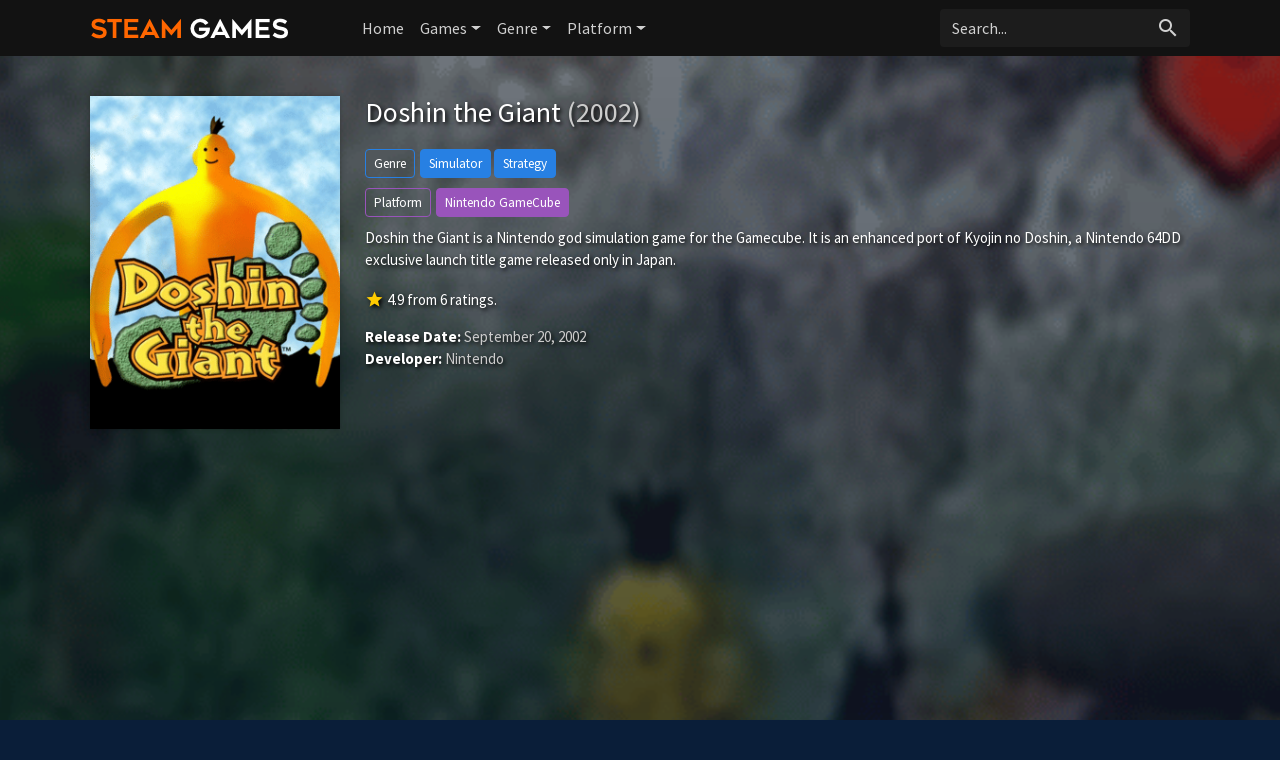

--- FILE ---
content_type: text/html; charset=UTF-8
request_url: https://steam-games.org/game/3894/ken-griffey-jr-s-winning-run/
body_size: 4901
content:
<!doctype html>
<html lang="en-US" prefix="og: http://ogp.me/ns#">
    <head>
		<meta charset="utf-8"/>
		<meta name="viewport" content="width=device-width">
		<title>Doshin the Giant (2002) - Steam Games</title>
		<meta name="description" content="Doshin the Giant on Steam Games. Doshin the Giant is a Nintendo god simulation game for the Gamecube. It is an enhanced port of Kyojin no Doshin, a Nintendo 64DD exclusive launch title game released only in Japan." />
                <meta name="robots" content="noodp"/>
		<link rel="canonical" href="https://steam-games.org/game/3894/doshin-the-giant" />
        <meta property='og:locale' content='en_US'/>
		<meta property='og:title' content="Doshin the Giant (2002) - Steam Games" />
		<meta property="og:description" content="Doshin the Giant on Steam Games. Doshin the Giant is a Nintendo god simulation game for the Gamecube. It is an enhanced port of Kyojin no Doshin, a Nintendo 64DD exclusive launch title game released only in Japan."/>						
		<meta property="og:site_name" content="Steam Games"/>
		<meta property='og:type' content='article'/>
		<meta property='og:url' content='https://steam-games.org/game/3894/doshin-the-giant'/>
		<meta property='og:image' content='https://images.igdb.com/igdb/image/upload/t_cover_big/co4d12.png'>
        		<!-- CSS and Scripts -->
        <link rel="stylesheet" href="https://steam-games.org/slick/slick.css">
        <link rel="stylesheet" href="https://steam-games.org/slick/slick-theme.css">
		<link href="https://steam-games.org/theme/bootstrap.min.css" rel="stylesheet">	
<link href="https://steam-games.org/select/bootstrap-select.css" rel="stylesheet">
<link href="https://steam-games.org/style.css" rel="stylesheet" type="text/css">
<link href="https://steam-games.org/favicon.png" rel="shortcut icon" type="image/png">
<link rel="stylesheet" href="https://fonts.googleapis.com/css?family=Roboto:300,400,500" type="text/css">
<link href="https://fonts.googleapis.com/icon?family=Material+Icons" rel="stylesheet">
<script src="https://ajax.googleapis.com/ajax/libs/jquery/1.12.4/jquery.min.js"></script>		<!-- FancyBox Mousewheel Plugin -->
		<script type="text/javascript" src="https://steam-games.org/fancybox/lib/jquery.mousewheel-3.0.6.pack.js"></script>
		<!-- FancyBox -->
		<link rel="stylesheet" href="https://steam-games.org/fancybox/source/jquery.fancybox.css?v=2.1.5" type="text/css" media="screen" />
		<script type="text/javascript" src="https://steam-games.org/fancybox/source/jquery.fancybox.pack.js?v=2.1.5"></script>
		<!-- Flags -->
		<link rel="stylesheet" type="text/css" href="https://steam-games.org/flag-icon.min.css">
        <!-- Trailer -->
        <link rel="stylesheet" href="https://cdn.plyr.io/3.6.4/plyr.css" />
        <script type="text/javascript" src="https://cdn.plyr.io/3.5.6/plyr.js"></script>
        <script type='text/javascript' src='https://platform-api.sharethis.com/js/sharethis.js#property=67044a43ad17db001a54108a&product=inline-share-buttons' async='async'></script>
		<!-- Global site tag (gtag.js) - Google Analytics -->
<script async src="https://www.googletagmanager.com/gtag/js?id=UA-155126341-16"></script>
<script>
  window.dataLayer = window.dataLayer || [];
  function gtag(){dataLayer.push(arguments);}
  gtag('js', new Date());

  gtag('config', 'UA-155126341-16');
</script>	  
    </head>
<body itemscope itemtype="http://schema.org/VideoGame">
<meta itemprop="name" content="Doshin the Giant" />
<meta itemprop="datePublished" content="September 20, 2002" />
<meta itemprop="dateModified" content="September 20, 2002" />
<meta itemprop="url" content="https://steam-games.org/game/3894/doshin-the-giant" />
<meta itemprop="image" content="https://images.igdb.com/igdb/image/upload/t_cover_big/co4d12.png" />
<nav class="navbar navbar-expand-lg navbar-dark">
    <div class="container">
  <a class="navbar-brand" href="https://steam-games.org"><img src="https://steam-games.org/images/logo.png" alt="Steam Games" border="0"></a>
  <button class="navbar-toggler" type="button" data-toggle="collapse" data-target="#navbarColor02" aria-controls="navbarColor02" aria-expanded="false" aria-label="Toggle navigation">
    <span class="navbar-toggler-icon"></span>
  </button>

  <div class="collapse navbar-collapse" id="navbarColor02">
    <ul class="navbar-nav mr-auto">
      <li class="nav-item">
        <a class="nav-link" href="https://steam-games.org">Home</a>
          </li>
        <li class="nav-item dropdown">
        <a class="nav-link dropdown-toggle" data-toggle="dropdown" href="#" role="button" aria-haspopup="true" aria-expanded="false">Games</a>
        <div class="dropdown-menu">
            <a class="dropdown-item" href="https://steam-games.org/games/new">New</a>
            <a class="dropdown-item" href="https://steam-games.org/games/most-popular">Popular</a>
            <a class="dropdown-item" href="https://steam-games.org/games/top-rated">Top Rated</a>
        </div>
      </li>
         <li class="nav-item dropdown">
        <a class="nav-link dropdown-toggle" data-toggle="dropdown" href="#" role="button" aria-haspopup="true" aria-expanded="false">Genre</a>
        <div class="dropdown-menu">
            <a class="dropdown-item" href="https://steam-games.org/genre/31/adventure/popular">Adventure</a>
            <a class="dropdown-item" href="https://steam-games.org/genre/33/arcade/popular">Arcade</a>
            <a class="dropdown-item" href="https://steam-games.org/genre/35/card-board-game/popular">Card and Board Game</a>
            <a class="dropdown-item" href="https://steam-games.org/genre/4/fighting/popular">Fighting</a>
            <a class="dropdown-item" href="https://steam-games.org/genre/25/hack-and-slash-beat-em-up/popular">Hack and slash/Beat 'em up</a>
            <a class="dropdown-item" href="https://steam-games.org/genre/32/indie/popular">Indie</a>
            <a class="dropdown-item" href="https://steam-games.org/genre/7/music/popular">Music</a>
            <a class="dropdown-item" href="https://steam-games.org/genre/8/platform/popular">Platform</a>
            <a class="dropdown-item" href="https://steam-games.org/genre/9/puzzle/popular">Puzzle</a>
            <a class="dropdown-item" href="https://steam-games.org/genre/10/racing/popular">Racing</a>
            <a class="dropdown-item" href="https://steam-games.org/genre/11/real-time-strategy-rts/popular">Real Time Strategy (RTS)</a>
            <a class="dropdown-item" href="https://steam-games.org/genre/12/role-playing-rpg/popular">Role-playing (RPG)</a>
            <a class="dropdown-item" href="https://steam-games.org/genre/5/shooter/popular">Shooter</a>
            <a class="dropdown-item" href="https://steam-games.org/genre/13/simulator/popular">Simulator</a>
           <a class="dropdown-item" href="https://steam-games.org/genre/15/strategy/popular">Strategy</a>
            <a class="dropdown-item" href="https://steam-games.org/genre/24/tactical/popular">Tactical</a>
            <a class="dropdown-item" href="https://steam-games.org/genre/16/turn-based-strategy-tbs/popular">Turn-based strategy (TBS)</a>
        </div>
      </li>
         <li class="nav-item dropdown">
        <a class="nav-link dropdown-toggle" data-toggle="dropdown" href="#" role="button" aria-haspopup="true" aria-expanded="false">Platform</a>
        <div class="dropdown-menu">
            <a class="dropdown-item" href="https://steam-games.org/all-platforms">All Platforms</a>
             <div class="dropdown-divider"></div>
            <a class="dropdown-item" href="https://steam-games.org/platform/34/android/popular">Android</a>
            <a class="dropdown-item" href="https://steam-games.org/platform/39/ios/popular">iOS</a>
            <a class="dropdown-item" href="https://steam-games.org/platform/170/google-stadia/popular">Google Stadia</a>
           <a class="dropdown-item" href="https://steam-games.org/platform/3/linux/popular">Linux</a>
            <a class="dropdown-item" href="https://steam-games.org/platform/14/mac/popular">Mac</a>
            <a class="dropdown-item" href="https://steam-games.org/platform/37/nintendo-3ds/popular">Nintendo 3DS</a>
            <a class="dropdown-item" href="https://steam-games.org/platform/130/nintendo-switch/popular">Nintendo Switch</a>
            <a class="dropdown-item" href="https://steam-games.org/platform/6/pc-microsoft-windows/popular">PC (Microsoft Windows)</a>
            <a class="dropdown-item" href="https://steam-games.org/platform/167/playstation-5/popular">PlayStation 5</a>
            <a class="dropdown-item" href="https://steam-games.org/platform/48/playstation-4/popular">PlayStation 4</a>
            <a class="dropdown-item" href="https://steam-games.org/platform/9/playstation-3/popular">PlayStation 3</a>
             <a class="dropdown-item" href="https://steam-games.org/platform/8/playstation-2/popular">PlayStation 2</a>
             <a class="dropdown-item" href="https://steam-games.org/platform/5/wii/popular">Wii</a>
             <a class="dropdown-item" href="https://steam-games.org/platform/41/wii-u/popular">Wii U</a>
            <a class="dropdown-item" href="https://steam-games.org/platform/12/xbox-360/popular">Xbox 360</a>
             <a class="dropdown-item" href="https://steam-games.org/platform/49/xbox-one/popular">Xbox One</a>
            <a class="dropdown-item" href="https://steam-games.org/platform/169/xbox-series-x-s/popular">Xbox Series X|S</a>
            
        </div>
      </li>
  </ul>
   <!-- Search Form -->
      <div class="searchform">
		<form action="https://steam-games.org/search_main.php" class="input-group">
		<input name="q" type="text" class="form-control" placeholder="Search...">
		<input type="hidden" name="change" value="1">
		<span class="input-group-btn">
		<button class="btn zoekbut" type="submit"><i class="material-icons">search</i></button>
		</span>
		</form>
          </div>
		<!-- /Search Form -->
  </div>
        </div>
</nav>
<div class="headpage" style="background-image:url(https://images.igdb.com/igdb/image/upload/t_1080p/scbu5m.png);">
<div class="headpageoverlay">							
<div class="container">
		<div class="headpageimage">
		<img data-src="https://images.igdb.com/igdb/image/upload/t_cover_big/co4d12.png" src="https://steam-games.org/images/loading-background.png" alt="Doshin the Giant">
		</div>
		<div class="headpageinfo">
		<h1 class="product-title">Doshin the Giant <span class="muted">(2002)</span></h1>
            
        <div class='genrebtns'><a class='btn btn-sm btn-outline-primary introbut'>Genre</a><span itemprop='genre'><a class='btn btn-sm btn-primary' href='https://steam-games.org/genre/13/simulator/popular' >Simulator</a></span> <span itemprop='genre'><a class='btn btn-sm btn-primary' href='https://steam-games.org/genre/15/strategy/popular' >Strategy</a></span></div>            
            <div class='genrebtns'><a class='btn btn-sm btn-outline-info introbut'>Platform</a><span itemprop='gamePlatform'><a class='btn btn-sm btn-info' href='https://steam-games.org/platform/21/nintendo-gamecube/popular' >Nintendo GameCube</a></span></div>    
        <p itemprop="description">Doshin the Giant is a Nintendo god simulation game for the Gamecube. It is an enhanced port of Kyojin no Doshin, a Nintendo 64DD exclusive launch title game released only in Japan.</p>
  
            <div class="ext-ratings">
                            
            <span itemprop="aggregateRating" itemscope itemtype="http://schema.org/AggregateRating">
            <span class="tmdbscore"><i class="material-icons">star</i></span> <span itemprop="ratingValue">4.9</span> from <span itemprop="ratingCount">6</span> ratings.
            <meta itemprop="worstRating" content="1" />
            <meta itemprop="bestRating" content="10" />   
            </span>    
                
                

                </div>  
		<ul style="list-style:none;padding: 0px;">
				<li><b>Release Date:</b> September 20, 2002</li>
				            <li><b>Developer:</b> Nintendo</li>
		            
		
		
		</ul>
<div class="sharebox">
<div class="sharethis-inline-share-buttons"></div>
</div>            
		</div>

<div class="pageinfo-left">
<div style="width:100%;margin:0px 0px 30px 0px;">
<script async src="https://pagead2.googlesyndication.com/pagead/js/adsbygoogle.js?client=ca-pub-1775556984675390"
     crossorigin="anonymous"></script>
<!-- steam-game-top -->
<ins class="adsbygoogle"
     style="display:block"
     data-ad-client="ca-pub-1775556984675390"
     data-ad-slot="2692584399"
     data-ad-format="auto"
     data-full-width-responsive="true"></ins>
<script>
     (adsbygoogle = window.adsbygoogle || []).push({});
</script>
</div>
 
<h3>Screenshots</h3> 
    <div class="slidenav screenshotsnav">
</div> 
<div class="pageresults">
    <ul class="slide-itemlist screenshots">
<li class="slide-item"><div class="pagethumb" ><a class="fancybox" rel="group" href="https://images.igdb.com/igdb/image/upload/t_1080p/scbu5m.png"><img data-src="https://images.igdb.com/igdb/image/upload/t_screenshot_med/scbu5m.png" src="https://steam-games.org/images/loading-screenshotbackground.png" ></a></div></li><li class="slide-item"><div class="pagethumb" ><a class="fancybox" rel="group" href="https://images.igdb.com/igdb/image/upload/t_1080p/scbu5n.png"><img data-src="https://images.igdb.com/igdb/image/upload/t_screenshot_med/scbu5n.png" src="https://steam-games.org/images/loading-screenshotbackground.png" ></a></div></li><li class="slide-item"><div class="pagethumb" ><a class="fancybox" rel="group" href="https://images.igdb.com/igdb/image/upload/t_1080p/scbu5o.png"><img data-src="https://images.igdb.com/igdb/image/upload/t_screenshot_med/scbu5o.png" src="https://steam-games.org/images/loading-screenshotbackground.png" ></a></div></li><li class="slide-item"><div class="pagethumb" ><a class="fancybox" rel="group" href="https://images.igdb.com/igdb/image/upload/t_1080p/scbu5p.png"><img data-src="https://images.igdb.com/igdb/image/upload/t_screenshot_med/scbu5p.png" src="https://steam-games.org/images/loading-screenshotbackground.png" ></a></div></li><li class="slide-item"><div class="pagethumb" ><a class="fancybox" rel="group" href="https://images.igdb.com/igdb/image/upload/t_1080p/scbu5q.png"><img data-src="https://images.igdb.com/igdb/image/upload/t_screenshot_med/scbu5q.png" src="https://steam-games.org/images/loading-screenshotbackground.png" ></a></div></li><li class="slide-item"><div class="pagethumb" ><a class="fancybox" rel="group" href="https://images.igdb.com/igdb/image/upload/t_1080p/scbu5r.png"><img data-src="https://images.igdb.com/igdb/image/upload/t_screenshot_med/scbu5r.png" src="https://steam-games.org/images/loading-screenshotbackground.png" ></a></div></li><li class="slide-item"><div class="pagethumb" ><a class="fancybox" rel="group" href="https://images.igdb.com/igdb/image/upload/t_1080p/scbu5s.png"><img data-src="https://images.igdb.com/igdb/image/upload/t_screenshot_med/scbu5s.png" src="https://steam-games.org/images/loading-screenshotbackground.png" ></a></div></li><li class="slide-item"><div class="pagethumb" ><a class="fancybox" rel="group" href="https://images.igdb.com/igdb/image/upload/t_1080p/scbu5t.png"><img data-src="https://images.igdb.com/igdb/image/upload/t_screenshot_med/scbu5t.png" src="https://steam-games.org/images/loading-screenshotbackground.png" ></a></div></li>	
</ul>
</div>
     
    

    
   
<div class="blok">
    <div class="blok-header"><h3>Video</h3></div>
    <div class="blok-body">
        
<div style="display: block;" >
<div id="playerYoutube" data-plyr-provider="youtube" data-plyr-embed-id="https://www.youtube.com/embed/l9hXsT54j8M"></div>
<script>
    var playerYoutube = new Plyr('#playerYoutube');
    playerYoutube.poster = 'https://i.ytimg.com/vi/l9hXsT54j8M/hqdefault.jpg';
</script>
</div>       
              
</div>
</div>
<!-- end .card -->
	    
<div style="width:100%;margin:0px 0px 30px 0px;"> 
<script async src="https://pagead2.googlesyndication.com/pagead/js/adsbygoogle.js?client=ca-pub-1775556984675390"
     crossorigin="anonymous"></script>
<!-- steam-game-foot -->
<ins class="adsbygoogle"
     style="display:block"
     data-ad-client="ca-pub-1775556984675390"
     data-ad-slot="1970174444"
     data-ad-format="auto"
     data-full-width-responsive="true"></ins>
<script>
     (adsbygoogle = window.adsbygoogle || []).push({});
</script>
</div> 
 
<h3>Related Games</h3>
<div class="slidenav relnav">
</div>    
<div class="pageresults">
<ul class="slide-itemlist relmovies">
<li class="slide-item"><div class="pagethumb" ><a href="https://steam-games.org/game/36346/transocean-the-shipping-company"><img data-src="https://images.igdb.com/igdb/image/upload/t_cover_big/coa9ai.png" src="https://steam-games.org/images/loading-background.png" ></a></div>
<div class="gridinfo"><h2><a href="https://steam-games.org/game/36346/transocean-the-shipping-company">TransOcean: The Shipping Company</a></h2>
<h3>2014</h3>
</div></li><li class="slide-item"><div class="pagethumb" ><a href="https://steam-games.org/game/55590/mashinky"><img data-src="https://images.igdb.com/igdb/image/upload/t_cover_big/coa9ak.png" src="https://steam-games.org/images/loading-background.png" ></a></div>
<div class="gridinfo"><h2><a href="https://steam-games.org/game/55590/mashinky">Mashinky</a></h2>
<h3>2018</h3>
</div></li><li class="slide-item"><div class="pagethumb" ><a href="https://steam-games.org/game/31515/another-brick-in-the-mall"><img data-src="https://images.igdb.com/igdb/image/upload/t_cover_big/coa9ah.png" src="https://steam-games.org/images/loading-background.png" ></a></div>
<div class="gridinfo"><h2><a href="https://steam-games.org/game/31515/another-brick-in-the-mall">Another Brick in the Mall</a></h2>
<h3>2020</h3>
</div></li><li class="slide-item"><div class="pagethumb" ><a href="https://steam-games.org/game/29173/startup-company"><img data-src="https://images.igdb.com/igdb/image/upload/t_cover_big/co1nri.png" src="https://steam-games.org/images/loading-background.png" ></a></div>
<div class="gridinfo"><h2><a href="https://steam-games.org/game/29173/startup-company">Startup Company</a></h2>
<h3>2020</h3>
</div></li><li class="slide-item"><div class="pagethumb" ><a href="https://steam-games.org/game/36553/medieval-kingdom-wars"><img data-src="https://images.igdb.com/igdb/image/upload/t_cover_big/co8a3u.png" src="https://steam-games.org/images/loading-background.png" ></a></div>
<div class="gridinfo"><h2><a href="https://steam-games.org/game/36553/medieval-kingdom-wars">Medieval Kingdom Wars</a></h2>
<h3>2017</h3>
</div></li><li class="slide-item"><div class="pagethumb" ><a href="https://steam-games.org/game/35371/colony-survival"><img data-src="https://images.igdb.com/igdb/image/upload/t_cover_big/co26xd.png" src="https://steam-games.org/images/loading-background.png" ></a></div>
<div class="gridinfo"><h2><a href="https://steam-games.org/game/35371/colony-survival">Colony Survival</a></h2>
<h3>2017</h3>
</div></li><li class="slide-item"><div class="pagethumb" ><a href="https://steam-games.org/game/119156/pokemon-masters"><img data-src="https://images.igdb.com/igdb/image/upload/t_cover_big/co2kii.png" src="https://steam-games.org/images/loading-background.png" ></a></div>
<div class="gridinfo"><h2><a href="https://steam-games.org/game/119156/pokemon-masters">Pokémon Masters</a></h2>
<h3>2019</h3>
</div></li><li class="slide-item"><div class="pagethumb" ><a href="https://steam-games.org/game/25311/star-control-origins"><img data-src="https://images.igdb.com/igdb/image/upload/t_cover_big/rmzcpsfvnizymkhvd0qg.png" src="https://steam-games.org/images/loading-background.png" ></a></div>
<div class="gridinfo"><h2><a href="https://steam-games.org/game/25311/star-control-origins">Star Control: Origins</a></h2>
<h3>2018</h3>
</div></li><li class="slide-item"><div class="pagethumb" ><a href="https://steam-games.org/game/2040/knights-of-honor"><img data-src="https://images.igdb.com/igdb/image/upload/t_cover_big/co9wf7.png" src="https://steam-games.org/images/loading-background.png" ></a></div>
<div class="gridinfo"><h2><a href="https://steam-games.org/game/2040/knights-of-honor">Knights of Honor</a></h2>
<h3>2005</h3>
</div></li><li class="slide-item"><div class="pagethumb" ><a href="https://steam-games.org/game/35994/survivalist"><img data-src="https://images.igdb.com/igdb/image/upload/t_cover_big/co42qw.png" src="https://steam-games.org/images/loading-background.png" ></a></div>
<div class="gridinfo"><h2><a href="https://steam-games.org/game/35994/survivalist">Survivalist</a></h2>
<h3>2015</h3>
</div></li>	
</ul>
</div>
	
    
    
<!-- end .postmain -->
</div>    
    
</div>
<!-- end container -->
</div>
</div>

<script type="text/javascript">
	$(document).ready(function() {
		$(".fancybox").fancybox();
	});
</script>
<script src="https://steam-games.org/slick/slick.js"></script>
<script>
    $('.screenshots').slick({
  dots: false,
  arrows: true,
    appendArrows: $('.screenshotsnav'),
    prevArrow: '<a class="btn btn-primary" style="border-radius: 0.25rem 0 0 0.25rem;"><i class="material-icons">keyboard_arrow_left</i></a>',
    nextArrow: '<a class="btn btn-primary" style="border-radius: 0 0.25rem 0.25rem 0;"><i class="material-icons">keyboard_arrow_right</i></a>',
  infinite: true,
  speed: 300,
  slidesToShow: 4,
  slidesToScroll: 4,
 autoplay: false,
  responsive: [
    {
      breakpoint: 800,
      settings: {
        slidesToShow: 3,
        slidesToScroll: 3
      }
    },
    {
      breakpoint: 600,
      settings: {
        slidesToShow: 2,
        slidesToScroll: 2
      }
    }
  ]
});
    $('.relmovies').slick({
  dots: false,
  arrows: true,
    appendArrows: $('.relnav'),
    prevArrow: '<a class="btn btn-primary" style="border-radius: 0.25rem 0 0 0.25rem;"><i class="material-icons">keyboard_arrow_left</i></a>',
    nextArrow: '<a class="btn btn-primary" style="border-radius: 0 0.25rem 0.25rem 0;"><i class="material-icons">keyboard_arrow_right</i></a>',
  infinite: true,
  speed: 300,
  slidesToShow: 6,
  slidesToScroll: 6,
 autoplay: false,
  responsive: [
    {
      breakpoint: 900,
      settings: {
        slidesToShow: 5,
        slidesToScroll: 5
      }
    },
    {
      breakpoint: 674,
      settings: {
        slidesToShow: 4,
        slidesToScroll: 4
      }
    },
      {
      breakpoint: 490,
      settings: {
        slidesToShow: 3,
        slidesToScroll: 3,
          dots: false
      }
    },
    {
      breakpoint: 345,
      settings: {
        slidesToShow: 2,
        slidesToScroll: 2,
          dots: false
      }
    }
  ]
});
</script> 
  
<script src="https://steam-games.org/js/imglazyload.js"></script>
<script>
			//lazy loading
			$('.container img').imgLazyLoad({
				// jquery selector or JS object
				container: window,
				// jQuery animations: fadeIn, show, slideDown
				effect: 'fadeIn',
				// animation speed
				speed: 300,
				// animation delay
				delay: 100,
				// callback function
				callback: function(){}
			});
</script> 
<script src="https://steam-games.org/theme/bootstrap.bundle.min.js"></script>
<script src="https://steam-games.org/js/cookie.js" type="text/javascript"></script>
<script src="https://steam-games.org/js/viewswitch.js" type="text/javascript"></script>
<script src="https://steam-games.org/select/bootstrap-select.min.js"></script>
<footer>
<div class="footcontent">

<div class="foot-left">
<a href="https://steam-games.org">Home</a><span class="footsep"></span><a rel="nofollow" href="https://steam-games.org/about">About</a><span class="footsep"></span><a rel="nofollow" href="https://steam-games.org/privacy">Privacy Policy</a><span class="footsep"></span><a rel="nofollow" href="https://steam-games.org/contact">Contact</a>    
</div>
<div class="foot-right">
Copyright &copy; 2026 <span>Steam Games</span>.
</div>
</div>
</footer>
<script defer src="https://static.cloudflareinsights.com/beacon.min.js/vcd15cbe7772f49c399c6a5babf22c1241717689176015" integrity="sha512-ZpsOmlRQV6y907TI0dKBHq9Md29nnaEIPlkf84rnaERnq6zvWvPUqr2ft8M1aS28oN72PdrCzSjY4U6VaAw1EQ==" data-cf-beacon='{"version":"2024.11.0","token":"ebc4d7a739bd47639e6439f139e515d0","r":1,"server_timing":{"name":{"cfCacheStatus":true,"cfEdge":true,"cfExtPri":true,"cfL4":true,"cfOrigin":true,"cfSpeedBrain":true},"location_startswith":null}}' crossorigin="anonymous"></script>
</body>
</html>

--- FILE ---
content_type: text/html; charset=utf-8
request_url: https://www.google.com/recaptcha/api2/aframe
body_size: 269
content:
<!DOCTYPE HTML><html><head><meta http-equiv="content-type" content="text/html; charset=UTF-8"></head><body><script nonce="gbMIBzj_GV4aUy3EQNi4kw">/** Anti-fraud and anti-abuse applications only. See google.com/recaptcha */ try{var clients={'sodar':'https://pagead2.googlesyndication.com/pagead/sodar?'};window.addEventListener("message",function(a){try{if(a.source===window.parent){var b=JSON.parse(a.data);var c=clients[b['id']];if(c){var d=document.createElement('img');d.src=c+b['params']+'&rc='+(localStorage.getItem("rc::a")?sessionStorage.getItem("rc::b"):"");window.document.body.appendChild(d);sessionStorage.setItem("rc::e",parseInt(sessionStorage.getItem("rc::e")||0)+1);localStorage.setItem("rc::h",'1769246452653');}}}catch(b){}});window.parent.postMessage("_grecaptcha_ready", "*");}catch(b){}</script></body></html>